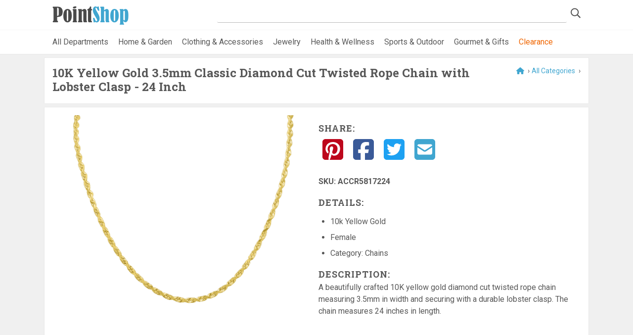

--- FILE ---
content_type: text/html; charset=utf-8
request_url: https://www.pointshop.com/PS_Mall_2020/Product/productname/2384
body_size: 9905
content:
<!DOCTYPE html>
<html  >
<head id="head"><title>
	PS Mall - Product
</title><meta charset="UTF-8" /> 
<meta name="keywords" content="PointShop online shopping mall, local merchant directory, find local merchants and retailers" /> 
<meta http-equiv="x-ua-compatible" content="ie=edge">
<meta name="viewport" content="width=device-width, initial-scale=1">
<meta name="web_author" content="WTE Solutions: Agile1 - AS10_Production_PointShopClone">
<meta name="yandex-verification" content="cd07bd7829b5d009" />
		
<link rel="dns-prefetch" href="//fonts.googleapis.com">
<link rel="stylesheet" href="/App_Themes/Mall2019/assets/css/dev.min.css" type="text/css" media="all">

<link href="https://fonts.googleapis.com/css2?family=Roboto+Slab:wght@100;400;700&family=Roboto:ital,wght@0,400;0,700;1,400&display=swap" rel="stylesheet">
		
<script data-search-pseudo-elements src="https://kit.fontawesome.com/ecc92a4d73.js" crossorigin="anonymous"></script>
<script
  src="https://code.jquery.com/jquery-2.2.4.min.js"
  integrity="sha256-BbhdlvQf/xTY9gja0Dq3HiwQF8LaCRTXxZKRutelT44="
  crossorigin="anonymous"></script>

<script data-ad-client="ca-pub-8598238702116812" async src="https://pagead2.googlesyndication.com/pagead/js/adsbygoogle.js"></script>

<link rel="apple-touch-icon" sizes="180x180" href="/App_Themes/Mall2019/assets/fav/apple-touch-icon.png">
<link rel="icon" type="image/png" sizes="32x32" href="/App_Themes/Mall2019/assets/fav/favicon-32x32.png">
<link rel="icon" type="image/png" sizes="16x16" href="/App_Themes/Mall2019/assets/fav/favicon-16x16.png">
<link rel="mask-icon" href="/App_Themes/Mall2019/assets/fav/safari-pinned-tab.svg" color="#b6ce35">
<link rel="shortcut icon" href="/App_Themes/Mall2019/assets/fav/favicon.ico">
<meta name="msapplication-TileColor" content="#ffffff">
<meta name="msapplication-config" content="/App_Themes/Mall2019/assets/fav/browserconfig.xml">
<meta name="theme-color" content="#ffffff">

<!-- Global site tag (gtag.js) - Google Analytics -->
<script async src="https://www.googletagmanager.com/gtag/js?id=UA-448538-7"></script>
<script>
  window.dataLayer = window.dataLayer || [];
  function gtag(){dataLayer.push(arguments);}
  gtag('js', new Date());

  gtag('config', 'UA-448538-7');
</script>
<link rel="stylesheet" href="//code.jquery.com/ui/1.13.1/themes/base/jquery-ui.css">
<!--<link rel="stylesheet" href="/resources/demos/style.css">-->
<script src="https://code.jquery.com/jquery-3.6.0.js"></script>
<script src="https://code.jquery.com/ui/1.13.1/jquery-ui.js"></script> 
<script type='text/javascript'>
  var googletag = googletag || {};
  googletag.cmd = googletag.cmd || [];
  (function() {
    var gads = document.createElement('script');
    gads.async = true;
    gads.type = 'text/javascript';
    var useSSL = 'https:' == document.location.protocol;
    gads.src = (useSSL ? 'https:' : 'http:') +
      '//www.googletagservices.com/tag/js/gpt.js';
    var node = document.getElementsByTagName('script')[0];
    node.parentNode.insertBefore(gads, node);
  })();
</script>

<script type='text/javascript'>
  googletag.cmd.push(function() {
    googletag.defineSlot('/50858042/PointShop_Merchants', [[120, 90], [120, 240], [180, 150], [120, 60], [120, 600], [200, 200], [250, 250], [125, 125]], 'div-gpt-ad-1439690249526-0').addService(googletag.pubads());
    googletag.pubads().enableSingleRequest();
    googletag.enableServices();
  });
</script>
<script type="text/javascript">
	//<![CDATA[
$('#form').submit(function(evt) {
    evt.preventDefault();
    return false;
 });
//]]>
</script></head>
<body class="LTR Chrome ENUS ContentBody" >
    
    <form method="post" action="/PS_Mall_2020/Product/productname/2384" id="form">
<div class="aspNetHidden">
<input type="hidden" name="__CMSCsrfToken" id="__CMSCsrfToken" value="WDJpMJSjZi8gRJJ4rH76P43fCNvt0TvLRu/hMdxrkwnmJuzLu3BxjozYbWw+zds8W5uZQv8sgQdfBQMPxPoEr0qvfTcJQAKnC8brqvh69eI=" />
<input type="hidden" name="__EVENTTARGET" id="__EVENTTARGET" value="" />
<input type="hidden" name="__EVENTARGUMENT" id="__EVENTARGUMENT" value="" />

</div>

<script type="text/javascript">
//<![CDATA[
var theForm = document.forms['form'];
if (!theForm) {
    theForm = document.form;
}
function __doPostBack(eventTarget, eventArgument) {
    if (!theForm.onsubmit || (theForm.onsubmit() != false)) {
        theForm.__EVENTTARGET.value = eventTarget;
        theForm.__EVENTARGUMENT.value = eventArgument;
        theForm.submit();
    }
}
//]]>
</script>


<script src="/WebResource.axd?d=pynGkmcFUV13He1Qd6_TZHI2NqY1v1Hw51W6PMk8x7QeLtuuf_tCi4CvEp8Lnpbss3WdRqT4XS6_eO04-PlL8Q2&amp;t=638901392248157332" type="text/javascript"></script>

<input type="hidden" name="lng" id="lng" value="en-US" />
<script type="text/javascript">
	//<![CDATA[

function PM_Postback(param) { if (window.top.HideScreenLockWarningAndSync) { window.top.HideScreenLockWarningAndSync(1080); } if(window.CMSContentManager) { CMSContentManager.allowSubmit = true; }; __doPostBack('m$am',param); }
function PM_Callback(param, callback, ctx) { if (window.top.HideScreenLockWarningAndSync) { window.top.HideScreenLockWarningAndSync(1080); }if (window.CMSContentManager) { CMSContentManager.storeContentChangedStatus(); };WebForm_DoCallback('m$am',param,callback,ctx,null,true); }
//]]>
</script>
<script src="/ScriptResource.axd?d=NJmAwtEo3Ipnlaxl6CMhvuIAAZ_O8kMAupAp5IBbb0bR7cHzMKsiStLDwCXuWkZnkdbTfna0NHwEor15wcqnnQ5930-tSsN47-vlLoghq4XGeIAok2nWfaki_K_Gz6rUC5qQf61nbleNtP1j_2mOpeU0devmlRkrJBrMnOGCakI1&amp;t=5c0e0825" type="text/javascript"></script>
<script src="/ScriptResource.axd?d=dwY9oWetJoJoVpgL6Zq8OHbOeH2V4CD0XTMLneTlGII1vDatYuPF2tbCcxN1CqpH3tb3eDFeG8sD47hpNuI5Xl1oyTEL4QwlYxxHJvalxf6JaIPCpfJUkiH0_SIwgpmj2ulzgtwty0qqm6oQ4YCzPNZDdSABTX8zTyl8dqdMOGE1&amp;t=5c0e0825" type="text/javascript"></script>
<script type="text/javascript">
	//<![CDATA[

var CMS = CMS || {};
CMS.Application = {
  "language": "en",
  "imagesUrl": "/CMSPages/GetResource.ashx?image=%5bImages.zip%5d%2f",
  "isDebuggingEnabled": false,
  "applicationUrl": "/",
  "isDialog": false,
  "isRTL": "false"
};

//]]>
</script>
<div class="aspNetHidden">

	<input type="hidden" name="__VIEWSTATEGENERATOR" id="__VIEWSTATEGENERATOR" value="A5343185" />
	<input type="hidden" name="__SCROLLPOSITIONX" id="__SCROLLPOSITIONX" value="0" />
	<input type="hidden" name="__SCROLLPOSITIONY" id="__SCROLLPOSITIONY" value="0" />
</div>
    <script type="text/javascript">
//<![CDATA[
Sys.WebForms.PageRequestManager._initialize('manScript', 'form', ['tctxM',''], [], [], 90, '');
//]]>
</script>

    <div id="ctxM">

</div>
    
<header>
	<div class="container head-grid">
		<div><div id="p_lt_ctl00_SmartSearchBox_pnlSearch" class="searchBox" onkeypress="javascript:return WebForm_FireDefaultButton(event, &#39;p_lt_ctl00_SmartSearchBox_btnImageButton&#39;)">
	
    <label for="p_lt_ctl00_SmartSearchBox_txtWord" id="p_lt_ctl00_SmartSearchBox_lblSearch" style="display:none;">Search for:</label>
    <input name="p$lt$ctl00$SmartSearchBox$txtWord" type="text" maxlength="1000" id="p_lt_ctl00_SmartSearchBox_txtWord" class="form-control" />
    
    <input type="image" name="p$lt$ctl00$SmartSearchBox$btnImageButton" id="p_lt_ctl00_SmartSearchBox_btnImageButton" class="icon-only" src="/app_themes/mall2019/assets/img/search-icon.png" alt="Search" />
    <div id="p_lt_ctl00_SmartSearchBox_pnlPredictiveResultsHolder" class="predictiveSearchHolder">

	</div>

</div>
</div>
		<div><a href="/">
  <img src="/App_Themes/Mall2019/assets/img/PointShop-logo.png" 
  alt="Pointshop.com" 
  srcset="/App_Themes/Mall2019/assets/img/PointShop-logo@2x.png 2x" />
</a></div>
	</div>
	
	<nav class="nav-cats">
    	<div class="nav-wrapper">
        	<ul class="cats-ul"><li><a href="/categories">All Departments</a></li>
<li><a href="/category/Home-and-Garden/20000">Home &amp; Garden</a></li>
<li><a href="/category/Clothing-and-Accessories/20001">Clothing &amp; Accessories</a></li>
<li><a href="/category/Jewelry/20002">Jewelry</a></li>
<li><a href="/category/Health-and-Wellness/20009">Health &amp; Wellness</a></li>
<li><a href="/category/Outdoor/20005">Sports &amp; Outdoor</a></li>
<li><a href="/category/Gourmet/20003">Gourmet &amp; Gifts</a></li>
<li><a class="nav-accent" href="/clearance">Clearance</a></li>
<!--<li><a href="/categories/sale"><i class="fas fa-tags brand-1"></i> Sale</a></li>--></ul>
		</div>
	</nav>
</header>

<div class="stretch">
	<div class="cnt container">
      

<div class="white-shadow m-b-s"><div class="bread-crumbs" style="float:right">
<a href="/"><i class="fas fa-home"></i></a> &rsaquo;<a id='allCatRef' href='/categories' >All Categories</a>
 ›
 

<script>
    // Due to the spacing in primary and secondary cat there are spaces. so lets fix that
    var primaryCathref = document.getElementById('primaryCathref');
    var primValue = document.getElementById('primaryCathref').getAttribute('value').replaceAll(' ', '-');   
    var categoryUrl = '/Category/';

    if (primValue != undefined) {
        primaryCathref.setAttribute('href', categoryUrl + primValue);
    }
</script>
</div><h1 id="prodName">
  10K Yellow Gold 3.5mm Classic Diamond Cut Twisted Rope Chain with Lobster Clasp - 24 Inch
</h1>

</div>
<div class="white-shadow">
  <div itemtype="http://schema.org/Product" class="grid-prod"> 
	<div>
		<div class="grid-prod_img">
              <img alt="prod-image" src="http://img.szul.com/productimages/zoomimages/ACCR5817218.jpg" itemprop="image">
          <br>			
		</div>
      
		<div class="grid-prod_prices">
		    <span itemprop="offers" itemscope itemtype="http://schema.org/Offer"></span>
		    <span itemprop="priceCurrency" content="USD"></span>
		    <span itemprop="price" content="1799"></span> 
		    <span itemprop="price" content="1209"></span>
            <span id="retailPrice" class="grid-prod_prices">$1,799.00</span>
            <span id="retailPrice_reg" class="grid-prod_prices_reg">$1,799.00</span>
            <span id="retailPrice_sale" class="grid-prod_prices_sale">$1,209.00</span>
		</div>
		<div class="grid-prod_button">
            <img alt="Szul" src="/merchant-logos/Szul.gif" /><br>
			<a class="btn btn-border btn-brand-2 btn-large" 
			   href="https://click.linksynergy.com/link?id=xblfV*FpZ9Y&offerid=478635.194762&type=15&murl=http%3A%2F%2Fwww.szul.com%2F10k-yellow-gold-35mm-classic-diamond-cut-twisted-rope-chain-with-lobster-clasp---24-inch%2Fp_194762" target="_blank" style="text-transform:uppercase">
			   Visit Store <i class="fas fa-chevron-circle-right"></i>
			</a>
           <br><a id="merchantUrl" style="color: #40A6D0;text-decoration: none;" href="/Store/Szul/1617">See more products from Szul</a>
           
		</div>
	</div>
	
	<div class="grid-prod_detail" id="detail">
		<div class="social-icons">
			<h4>Share:</h4>
			<a href="https://www.pinterest.com/pin/create/button?url=https://www.pointshop.com/PS_Mall_2020/Product/2384&media=" target="_blank"><i class="fab fa-pinterest-square"></i></a>
			<a href="https://www.facebook.com/sharer.php?u=https://www.pointshop.com/PS_Mall_2020/Product/2384" target="_blank"><i class="fab fa-facebook-square"></i></a>
			<a href="https://twitter.com/intent/tweet?url=https://www.pointshop.com/PS_Mall_2020/Product/2384&text=A beautifully crafted 10K yellow gold diamond cut twisted rope chain measuring 3.5mm in width and securing with a durable lobster clasp. The chain measures 24 inches in length." target="_blank"><i class="fab fa-twitter-square"></i></a>
			<a href="mailto:%7Bemail_address%7D?body=%20https://www.pointshop.com/PS_Mall_2020/Product/2384" target="_blank"><i class="fas fa-envelope-square"></i></a>
		</div>
		<input id="merchantValue" type="hidden" value="Szul"/>
      <input type="hidden" class="reworkStoreUrl" id="psStoreID" value="1617" />
      <input type="hidden" id="psStoreName" value="Szul" />
       <input id="merchantID" type="hidden" value="1617"/>
		<ul style="font-weight: bold;" class="plain"> 
      <!--<li>Sold By: <a id="merchantUrl" style="color: #40A6D0;text-decoration: none;" href="/Store/Szul/1617">Szul</a></li>-->
             
            <li>SKU: <span style='text-decoration: none;'  itemprop="sku">ACCR5817224</span></li>

		</ul>
		
		<div class="grid-prod_detail_details">
			<h4>Details:</h4>
			&nbsp
			<ul class="">                
	    		 
				 
				<li>10k Yellow Gold</li>
				 
				<li>Female</li>
                 
                <li>Category: Chains</li>
                 
             </ul>
          
          <p>
           <h4>Description:</h4>A beautifully crafted 10K yellow gold diamond cut twisted rope chain measuring 3.5mm in width and securing with a durable lobster clasp. The chain measures 24 inches in length.      
          </p>
		</div>
	</div>
</div>
<input type="hidden" id="brandName" value=""/>
<input type="hidden" id="brandID" value=""/>
<meta property="og:title" content="10K Yellow Gold 3.5mm Classic Diamond Cut Twisted Rope Chain with Lobster Clasp - 24 Inch">
<meta property="og:type" content="product">
<meta property="og:image" content="http://img.szul.com/productimages/zoomimages/ACCR5817218.jpg">
<meta property="og:site_name" content="PointShop Mall">
<meta property="og:url" content="https://www.pointshop.com/PS_Mall_2020/Product/2384">
<meta property="og:description" content="A beautifully crafted 10K yellow gold diamond cut twisted rope chain measuring 3.5mm in width and securing with a durable lobster clasp. The chain measures 24 inches in length.">
<meta property="og:price:amount" content="1209">
<meta property="og:price:currency" content="USD">
<img src='https://ad.linksynergy.com/fs-bin/show?id=xblfV*FpZ9Y&bids=478635.194762&type=15&subid=0' alt='LinkShare' height='1px' width='1px'>

<script>
   var retailPrice = document.getElementById('retailPrice');
  var retailPrice_reg = document.getElementById('retailPrice_reg'); // crossed out
  var retailPrice_sale = document.getElementById('retailPrice_sale');
 
  if (retailPrice_reg.innerText === retailPrice_sale.innerText) {
      retailPrice_sale.innerText = "";
      retailPrice_reg.innerText = "";
  } else if (retailPrice_sale.innerText == "") {
      retailPrice_reg.innerText = "";
  } else if (retailPrice_reg != "" && retailPrice_sale != "") {
    retailPrice.innerText = "";
  }
  // Replace url for merchant
if (document.getElementById('merchantUrl').href != null) {
    document.getElementById('merchantUrl').href = 'https://www.pointshop.com/Store/' + document.getElementById('psStoreName').value.replaceAll(' ', '-').replaceAll('.', '').replaceAll('&', 'and') + '/' + document.getElementById('psStoreID').value;
}

if (document.getElementById('brandLink').href != null) {
    document.getElementById('brandLink').href = 'https://www.pointshop.com/Brand/' + document.getElementById('brandName').value.replaceAll(' ', '-').replaceAll('.', '').replaceAll('&', 'and') + '/' + document.getElementById('brandID').value;
}

</script>


  
 <script>
   document.title = "10K Yellow Gold 3.5mm Classic Diamond Cut Twisted Rope Chain with Lobster Clasp - 24 Inch";
   document.description = "A beautifully crafted 10K yellow gold diamond cut twisted rope chain measuring 3.5mm in width and securing with a durable lobster clasp. The chain measures 24 inches in length.";
</script>
<!-- PS_Product -->
<ins class="adsbygoogle"
     style="display:block"
     data-ad-client="ca-pub-8598238702116812"
     data-ad-slot="9156869365"
     data-ad-format="auto"
     data-full-width-responsive="true"></ins>
<script>
     (adsbygoogle = window.adsbygoogle || []).push({});
</script>
</div>

<script type="text/javascript">
    var headerText = document.getElementsByClassName('white-shadow m-b-s');

    // Not able to assign Id's to all the pages, so lets loop through and find the text to assign the page tab title
    for (var i=0;i < headerText.length;i++) {
        for (var j=0; j < headerText[i].children.length; j++) {
            if (headerText[i].children[j].tagName === "H1") {
                if (headerText[i].children[j].innerText != "") {
                    document.title = headerText[i].children[j].innerText
                }
            }
        }
    }

</script>
    </div> <!-- end cnt -->
	
	<footer>
		<div class="foot1">
			<div class="container"><h2>Join PointShop for Special Offers from our Merchants</h2>
<a class="btn btn-border white ajax cboxElement" href="/App_Themes/mall2019/newsletter-signup.htm">REGISTER<span> for the NEWSLETTER</span></a>



</div>
		</div>
		
		<div class="foot2">
			<div class="container">
				<div class="grid-foot-2">
					<div><h4>Features</h4>

<ul>
	<li><a href="/Features/Store-Directory">Store Directory</a></li>
	<li><a href="/categories">Stores by Category</a></li>
	<li><a href="/Features/Services-Directory">Services Directory</a></li>
	<li><a href="/Features/Brand-Directory">Brand Directory</a></li>
	<!-- <li><a href="/Deals2">Deals</a></li> -->
	<li><a href="/Features/Buying-Guides">Buying Guides</a></li>
</ul>




</div>
					<div><h4>Stores &amp; Brands</h4>

<ul>
	<li><a href="http://click.linksynergy.com/fs-bin/click?id=xblfV*FpZ9Y&amp;offerid=98462&amp;type=3&amp;subid=0" target="_blank">Buckle</a></li>
	<li><a href="http://www.fblinen.com/" target="_blank">F&amp;B Specialty Linens</a></li>
	<li><a href="http://www.ladygolf.com/" target="_blank">Lady Golf</a></li>
	<li><a href="/Features/Brand-Directory">See All Brands </a></li>
	<li><a href="/Features/Store-Directory">See All Stores </a></li>
</ul>




</div>
					<div><h4>About</h4>

<ul>
	<li><a href="/About/About-PointShop">About PointShop</a></li>
	<li><a href="/About/Sell-Your-Products">Sell Your Products / Advertising</a></li>
	<li><a href="/About/Shopping-with-Us">Shopping with Us</a></li>
	<li><a href="/About/FAQs">FAQs</a></li>
	<li><a href="/About/Contact-Us">Contact Us</a></li>
	<li><a href="/About/Feedback">Feedback</a></li>
</ul>




 <div class="social-icons">
<a href="https://www.facebook.com/PointShopMall" target="_blank" class="branded">
    <i title="Find us on Facebook" class="fab fa-facebook-square"></i>
</a><a href="https://www.pinterest.com/pointshop/boards/" target="_blank" class="branded">
    <i title="Follow our Pinterest boards" class="fab fa-pinterest-square"></i>
</a>
</div></div>
				</div>
			</div>
		</div>
		
		<div class="foot3">
			<div class="container grid-foot-3">
				<div><a href="/Legal/Terms-and-Conditions">Terms &amp; Conditions</a> | <a href="/Legal/Privacy-Policy">Privacy Policy</a><br />
We may earn a commission when you use one of our coupons/links to make a purchase.



</div>
				<div>Point & Shop is a registered trademark of PointShop, Inc. &copy; <span id="year"></span></div>
			</div>
		</div>
	</footer>
</div> <!-- end stretch -->
<script src="/CMSScripts/Custom/react.min.js"></script>
<script src="/CMSScripts/Custom/react-dom.min.js"></script>
<script type="text/javascript" src="/CMSScripts/Custom/redux.min.js"></script>
<script type="text/javascript" src="/CMSScripts/Custom/AzureSearch.js"></script>
<!--<script type="text/javascript" src="/CMSScripts/Custom/pointShopAzSearch.custom.js"></script>-->
<script type="text/javascript" src="/CMSScripts/Custom/WTEAzureSearch.js"></script>
<script src="/App_Themes/Mall2019/assets/js/custom.min.js"></script>


    
    

<script type="text/javascript">
//<![CDATA[

var callBackFrameUrl='/WebResource.axd?d=beToSAE3vdsL1QUQUxjWdUAuQBTTN0drtJ9188bv4QUIzh7Wh-DXVKwWUhfVCSko7aped3l9Q10yuRFTag-7ag2&t=638901392248157332';
WebForm_InitCallback();
theForm.oldSubmit = theForm.submit;
theForm.submit = WebForm_SaveScrollPositionSubmit;

theForm.oldOnSubmit = theForm.onsubmit;
theForm.onsubmit = WebForm_SaveScrollPositionOnSubmit;
//]]>
</script>
  <input type="hidden" name="__VIEWSTATE" id="__VIEWSTATE" value="UIAuyaIFX2xEgVEKFUM6QFXMbzSUFi1CC0+kGNdAHM8oG6Zemvgh+IN8rXdPlD49dx3SQ4BpdxvGp6EfKq1EbabML+QH6u72E3Hj/gd6kor7/nyPOOgBlp5p79cqSmJA3hxheegZcuLkHUKd8XFVD3FWfTFKkJCynGykYm9NCdi9GiLQB+VA0k9BaqhxoObYnpxM4CHOuSf84bSxVDDU02rDHx58q23wVcYYocjxWV3eaVEvV0Z9cYgYMLnDKh16Qmfk55NA/LrDgD83w0dkppdUg6gZxLmiiipAvZqxuIxSRhBgXr1O6PXzNvRPWm4K7d6qH71cbWFJVn0QcFXujoAIRa3vwgYXIz53vAPLSNIw2X0oqW7PoqElj880ku3M+L8tLsGZVE/V3qUMzKsBN3nOkSlhlrIhSaDVzv01ZoR2uLU8v3CP2RmsJ3Wv69iBhaudgSaHA/QOv2dRWUJeJcddyzo5BbhCcX6s38rKLhQVnvO0feOHhophBblw8SbeyO8xU9eTS+VYtddyAPkphhN+KjWKFWZHsFzPpS6rLB8J66sE9S6um9TU/KDp8qOfn+8WNmxREyVpWz90SM34y5y9/PS76SfwWjoNjF10GD98ykX3GgtYDd5SttDcnSKDOfCSk4dC5hM5XJDsScnfNviraHkuJjMWLUesR6Y/CQfMi2YtvNLJ0iB9jJ/rR1vEIuVwqV5OQcCyuC3hZUOaey79159hhVbavobLbGEEa20Sh2D+MQAQn/m0cJBXakOAbiiTZO+zkI/ovNyHK32DmZ7HL/V4oN2gDv+Q41IurocsTDCjNbImFsy5O3gpC/pH0itSAbemcs346jgZu5FVRA2MXmeOQf9PxKLNWIyfPeVM3+mT/IMa5akfRZ0/I8EllBjNIOdN7vsig87IOMIUORj3qc1M+LvS5vHBcXtHe9Z+xQnvKYpQX8S1gswfIcO1VGbuBiRCk8vXhfJke1dsevrzmuaaVwQvD4cu9jQkprGhAIRToenM+MkRlHOg/gVpsePQi4AoWCVHKi1nb0kXCx4fHY55dkH8VRjonL10bWxgQlE8tvsbSVUabdkJ19EdjEtmpgZkQNHOQCjYgZS3NNVAZXr+pE2LTb3Snt0M9P3yTCKaGGBpZzbM/vTtl/Ekqhe6tSAmE1P5jIOLPdh6GZ9yMrMLtIdFEcnGYq23wTTLXCBe8UYAmVEAqRgRZCRv8Ch/[base64]/tVclGp3loZ0z0RzD/LRVR8wIpgtjAAc1Yy6DnGXC8KRhWPZzC1KOeWjuV+rmEGVrOgxJkZM88xAQh6rjZCTFsgjAqf9BPXHL+J2rS5oS4PCbMeuJ5QpWgelYNqKMmynBW4xfTSvc8x5duQrT/Brj3RVtmele1bgK7jBSi26K9rXwRleIVONgGHftxqrXDKLmaSiGlhosfTOdEs4HMfc0hnFWQAzgArvH7XysoPEHq9GlUPAS30AuVaqpUeFeAJBcXdEaFtj+AsmgFaFBFTxFDoyiri51IV5dUwxi5pbePkgoFlvhN/3E/lAyE7MeWIFYXxhwAU3PX4/QWg598O4hehyDy1W1GHS8kSEG8Jcw/77Ssiw1t8Vvvjwj+AB8p8rBBd9PkHTb6Kd39D0RSHIQDUOPsPyOiVQlEhI+vcNqaXTwyvYd343XS+oOXzXA0qrOqVtH9tIG5c9fVKUlJVI/[base64]/E80Q+JL1gizAD9vVLOv0/9rQbd7CyABCf3SyJl6lZS3hjMUMrR/+qZxFFMcNNEZdEaoeNdlo5WSw/ItVr3S7qWmnqMDtsd2DEH5ZXcbG6lxRyxo3LztXoK5rkN1jFHeobRsRAD6Dmu/QxJpxmKzml+vJ6MjKvUtgScx/lLVV+9qTM/HQKWE5hlelafDVDC3NsP0C296Fq68Jsa/JUod2ULJ3l2g/HMR4247hoa9SMh1su6jIIngbDDaCjM4+Eu/upuzZPjS69ux++3duJ4Gdp/vC9/DtfQVjruzmMffkeX7X9uRuhBmUDx9sifuzLo7SNsIqrk/DJU0Cdiu1TxWdQyGpc33Rs5jXsnnP3Oadbg5eCLidgVKVz18roD8T5l56gzY4hriMdODwZBi6yx1eC/0vWjCynlNxXOQLBQSe9fqieuUq+15maiR0TVeWuNokq9mLDijfQhkg/4zFsaepeSnXG8kOa36s33PuIkOWSQAjw7QlgusDvhEqE618ehRn/I/ESycXTlrDZSLN5Aby9OA+l3t28MzXzf29yo0X+aGz0TEljgQlj+rvpzHeKqh+WAI1mU9J+7B6fklw/BYahNHDJhEoiw/DlH0kCfrco70ocFVB35MxILDsPpXvR9XImCTLINq/nHkhKqFdzFnmTCt9d6T87IrOFGWHkuwOhil89aRTvhRqSNKsutbdpAGLVzUgnYwwkarvRCCj59LukhiG6U8N2GANNvTigCkOem/c+t7KgtflZdStWXlZaeNtzsL4MR7D6pCZlLBIpmTTsYGox1s+d0vBowpFGWHRHzGcjQa6DbdrRBRNm2u95Wj6LmqXLmfsEMIi35cQcbDdmMSBrcW669UseNX5TfZNeKn2GN9kYEs2zcqxxcxf4rSlzfWfgCjC1Jlj1gchPYQH6PniqWUA9wLqDce/O2WlzOnWLJI+UI/IyLHzANub115j6MjrvVCN4wSTKclIAcfENkE4P0/+q1WBrWK8i05Jisdg1WGZVRnG1pL5WEo01quevkX8gRoTofxXct5BPWxUSGkN+z4rBxl/eVDRBf4+5PIvDkIkkDxiMBAJiSspbt04Q7ipiZB+TjW0mm/[base64]/2wx5GRbdZ4evuaVHeoXOENPs7hMjJRDA47BoQJwwS2j5hriiEKkO3gYZ/Yd800vBZoOsBZmRMBv3nR/lTsSOKhZM/sHbK7+0e2v19uRuF93w8vNzzJjloZRD1uio51tVTXs/XleHx+vqh8iRM0pqsH3eNk80IXfW8uUEodfPIRBIAf/269xBbRQA3JIQqIJhcSMiSWHNTjFTQ2xnvClvpYSDKF3wjx6e/+pGatp2Yl9zLTKdpDoPbpdkUg9r2Qc6G+Pl+4b0A+K1U9ZEnORz3mhld15dupZ83ElzxOvCkp8+0v04ounwWqdgG1C41sbG/QjEDASb3l2hssdtau24zitXuoDz4gMDzoWZ4y3wyrJP6A6pVlePC61DtM3lG1eX/kFAk0rp0tSHZxl6O8Wdjii3t4Qa34c7ma/aJO4So6Lk91YbbbRPQtRsmSzuMzOY5CrfTmVdKwcVRn+ED9FKrDB+cNqIZK107PtE//+c4qYzTA5bYQ364y82hGwvLTbfahvfGQyUFvCWKCb9gm/pMzxr6+QxWYA+q2rHj9dLZCngFmJVXwJfzH" />
  <script type="text/javascript">
      //<![CDATA[
      if (window.WebForm_InitCallback) {
        __theFormPostData = '';
        __theFormPostCollection = new Array();
        window.WebForm_InitCallback();
      }
      //]]>
    </script>
  </form>
<script type="text/javascript" src="/_Incapsula_Resource?SWJIYLWA=719d34d31c8e3a6e6fffd425f7e032f3&ns=3&cb=344521723" async></script></body>
</html>


--- FILE ---
content_type: text/html; charset=utf-8
request_url: https://www.google.com/recaptcha/api2/aframe
body_size: 265
content:
<!DOCTYPE HTML><html><head><meta http-equiv="content-type" content="text/html; charset=UTF-8"></head><body><script nonce="mdcXa0w1rN5mYgt5L9ORdQ">/** Anti-fraud and anti-abuse applications only. See google.com/recaptcha */ try{var clients={'sodar':'https://pagead2.googlesyndication.com/pagead/sodar?'};window.addEventListener("message",function(a){try{if(a.source===window.parent){var b=JSON.parse(a.data);var c=clients[b['id']];if(c){var d=document.createElement('img');d.src=c+b['params']+'&rc='+(localStorage.getItem("rc::a")?sessionStorage.getItem("rc::b"):"");window.document.body.appendChild(d);sessionStorage.setItem("rc::e",parseInt(sessionStorage.getItem("rc::e")||0)+1);localStorage.setItem("rc::h",'1769775627119');}}}catch(b){}});window.parent.postMessage("_grecaptcha_ready", "*");}catch(b){}</script></body></html>